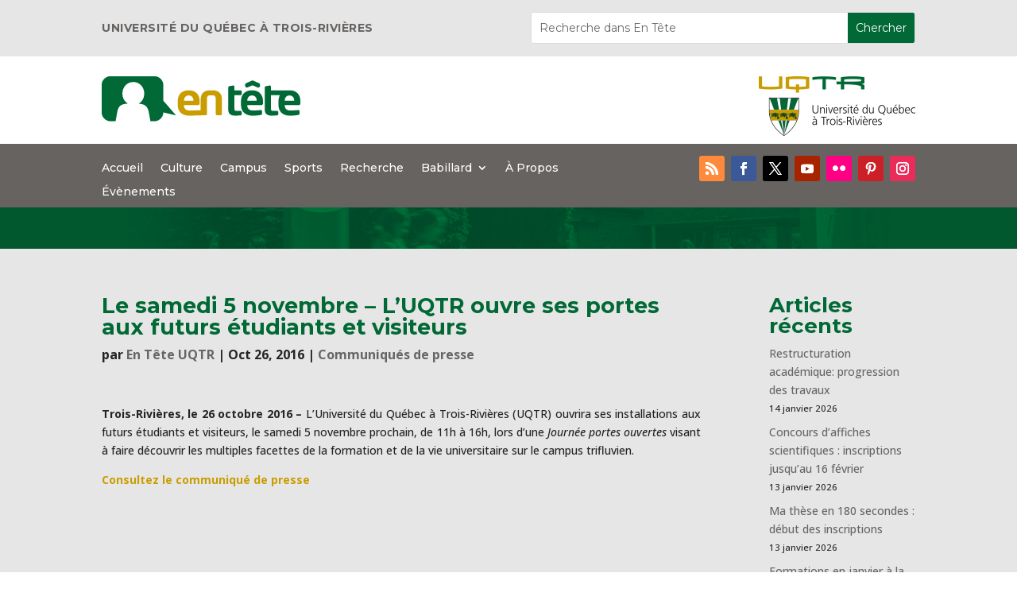

--- FILE ---
content_type: text/css
request_url: https://blogue.uqtr.ca/wp-content/et-cache/35600/et-core-unified-tb-17-tb-48-deferred-35600.min.css?ver=1765382369
body_size: 409
content:
div.et_pb_section.et_pb_section_3_tb_header{background-image:url(https://blogue.uqtr.ca/wp-content/uploads/2024/04/banner-entete.jpg)!important}.et_pb_section_3_tb_header.et_pb_section{padding-top:25px;padding-bottom:25px;margin-top:0px;margin-bottom:0px}.et_pb_post_title_0_tb_header .et_pb_title_container h1.entry-title,.et_pb_post_title_0_tb_header .et_pb_title_container h2.entry-title,.et_pb_post_title_0_tb_header .et_pb_title_container h3.entry-title,.et_pb_post_title_0_tb_header .et_pb_title_container h4.entry-title,.et_pb_post_title_0_tb_header .et_pb_title_container h5.entry-title,.et_pb_post_title_0_tb_header .et_pb_title_container h6.entry-title{font-weight:800;font-size:38px;color:#FFFFFF!important;line-height:1.3em}@media only screen and (max-width:980px){.et_pb_post_title_0_tb_header .et_pb_title_container h1.entry-title,.et_pb_post_title_0_tb_header .et_pb_title_container h2.entry-title,.et_pb_post_title_0_tb_header .et_pb_title_container h3.entry-title,.et_pb_post_title_0_tb_header .et_pb_title_container h4.entry-title,.et_pb_post_title_0_tb_header .et_pb_title_container h5.entry-title,.et_pb_post_title_0_tb_header .et_pb_title_container h6.entry-title{font-size:38px}}@media only screen and (max-width:767px){.et_pb_post_title_0_tb_header .et_pb_title_container h1.entry-title,.et_pb_post_title_0_tb_header .et_pb_title_container h2.entry-title,.et_pb_post_title_0_tb_header .et_pb_title_container h3.entry-title,.et_pb_post_title_0_tb_header .et_pb_title_container h4.entry-title,.et_pb_post_title_0_tb_header .et_pb_title_container h5.entry-title,.et_pb_post_title_0_tb_header .et_pb_title_container h6.entry-title{font-size:24px}}.et_pb_section_0_tb_footer.et_pb_section{padding-top:25px;padding-bottom:25px;margin-top:0px;margin-bottom:0px}.et_pb_text_2_tb_footer{margin-bottom:15px!important}ul.et_pb_social_media_follow_0_tb_footer{margin-bottom:2px!important}.et_pb_social_media_follow_network_0_tb_footer a.icon{background-color:#ff8a3c!important}.et_pb_social_media_follow_network_1_tb_footer a.icon{background-color:#3b5998!important}.et_pb_social_media_follow_network_2_tb_footer a.icon{background-color:#000000!important}.et_pb_social_media_follow_network_3_tb_footer a.icon{background-color:#a82400!important}.et_pb_social_media_follow_network_4_tb_footer a.icon{background-color:#ff0084!important}.et_pb_social_media_follow_network_5_tb_footer a.icon{background-color:#cb2027!important}.et_pb_social_media_follow_network_6_tb_footer a.icon{background-color:#ea2c59!important}